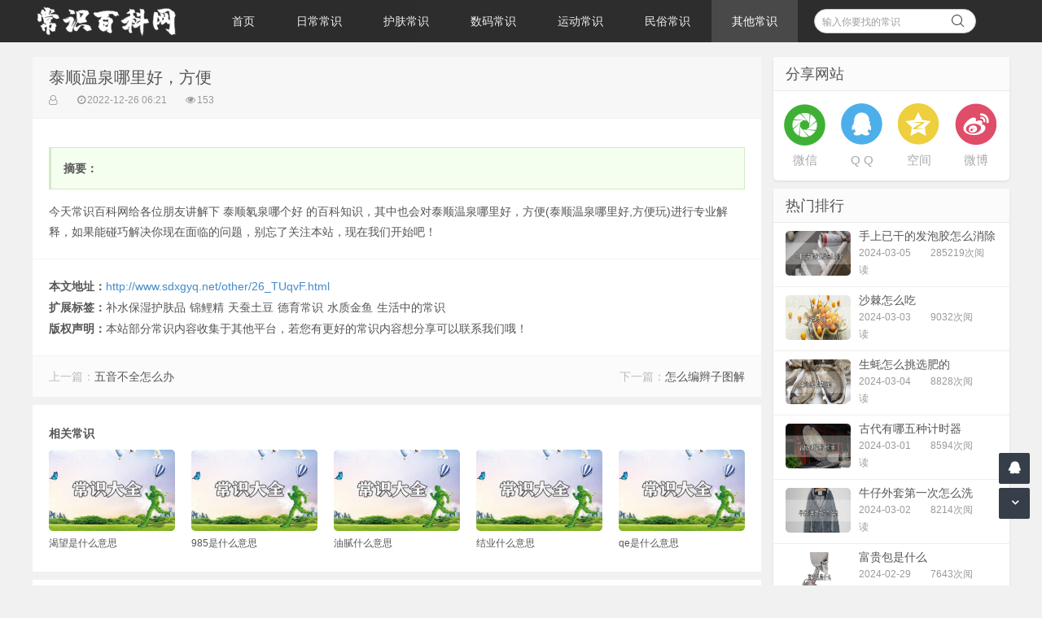

--- FILE ---
content_type: text/html; charset=utf-8
request_url: http://www.sdxgyq.net/other/26_TUqvF.html
body_size: 5511
content:


<!doctype html>
<html>
<head>
    <meta charset="UTF-8" />
    <meta http-equiv="X-UA-Compatible" content="IE=10,IE=9,IE=8,ie=7" />
    <meta name="renderer" content="webkit"/>
    <meta name= "applicable-device" content= "pc,mobile"/>
    <meta name="viewport" content="width=device-width, initial-scale=1.0, user-scalable=0, minimum-scale=1.0, maximum-scale=1.0" />
	    
<title>泰顺温泉哪里好，方便(泰顺温泉哪里好,方便玩)_常识百科网</title>
    <meta name="keywords" content ="泰顺温泉哪里好，方便,泰顺温泉哪个好？干净点" />
    <meta name ="description" content ="" />
	<meta name="author" content="" />
	<meta property="og:title" content="泰顺氡泉哪个好" />
	<meta property="og:type" content="article" />
	<meta property="og:release_date" content="2022-12-26 06:21:00" />
	<meta property="og:url" content="http://www.sdxgyq.net/other/26_TUqvF.html" />
	<meta property="og:site_name" content="常识百科网" />
    <link rel="stylesheet" href="http://www.sdxgyq.net/zb_users/theme/changshi/style/style.css" type="text/css" media="all" />
    <script src="http://www.sdxgyq.net/zb_system/script/jquery-2.2.4.min.js" type="text/javascript"></script>
    <script src="http://www.sdxgyq.net/zb_system/script/zblogphp.js" type="text/javascript"></script>
    <script src="http://www.sdxgyq.net/zb_system/script/c_html_js_add.php" type="text/javascript"></script>
    <script src="http://www.sdxgyq.net/zb_users/theme/changshi/script/jquery-ias.min.js"></script>
            <style>.navbar .logo{background: url(http://www.sdxgyq.net/zb_users/theme/changshi/style/images/logo.png) no-repeat 0 50%;}</style>
</head>
<body class="60f2e6a587c16 home blog">
<div class="60f2e6a587c2e placeholder"></div>
<header class="60f2e6a587c31 header">
    <div  class="60f2e6a587c34 navbar">
        <h1 class="60f2e6a587c35 logo">
                        <a href="http://www.sdxgyq.net/" title="常识百科网">常识百科网</a>
        </h1>
        <div class="60f2e6a587c37 nav_box">
            <span class="60f2e6a587c3a navicon"></span>
        </div>
        <div class="60f2e6a587c3c nav-search">
           <i class="60f2e6a587c3e fa fa-search"></i>
        </div>
        <ul id="monavber" class="60f2e6a587c40 nav" data-type="article" data-infoid="6">
            <li id="nvabar-item-index"><a href="http://www.sdxgyq.net/">首页</a></li><li id="navbar-category-1"><a href="http://www.sdxgyq.net/richang.html">日常常识</a></li><li id="navbar-category-2"><a href="http://www.sdxgyq.net/hufu.html">护肤常识</a></li><li id="navbar-category-3"><a href="http://www.sdxgyq.net/shuma.html">数码常识</a></li><li id="navbar-category-4"><a href="http://www.sdxgyq.net/yundong.html">运动常识</a></li><li id="navbar-category-5"><a href="http://www.sdxgyq.net/minsu.html">民俗常识</a></li><li id="navbar-category-6"><a href="http://www.sdxgyq.net/other.html">其他常识</a></li>        </ul>
        <div class="60f2e6a587c41 menu pull-right">
            <form name="formsearch"  method="post" action="http://www.sdxgyq.net/zb_system/cmd.php?act=search">
                <input class="60f2e6a587c44 search-input" name="q" id="search-keyword" type="text" required="required" placeholder=" 输入你要找的常识" />
                <button type="submit" class="60f2e6a587c46 searchbtn" title="搜一下！">
                    <i class="60f2e6a587c5e fa"></i>
                </button>
            </form>
        </div>
    </div>
</header>    
<section class="60f2e6cdd8810 container">
    <div class="60f2e6cdd882c content-wrap">
        <div class="60f2e6cdd882f content">
            <header class="60f2e6cdd8832 article-header">
                <h1>泰顺温泉哪里好，方便</h1>
                <div class="60f2e6cdd8835 meta">
                    <span class="60f2e6cdd8837 muted"><i class="60f2e6cdd883a fa fa-user-o"></i></span>
                    <span class="60f2e6cdd883c muted"><i class="60f2e6cdd883e fa fa-clock-o"></i>2022-12-26 06:21</span>
                    <span class="60f2e6cdd8841 muted"><i class="60f2e6cdd8843 fa fa-eye"></i>153</span>
                </div>
            </header>
            <article class="60f2e6cdd8846 article-content" id="yzmcms_viewer">
                <blockquote>
                    <p> <strong>摘要：</strong></p>
                </blockquote>
                                <p>今天常识百科网给各位朋友讲解下 泰顺氡泉哪个好 的百科知识，其中也会对泰顺温泉哪里好，方便(泰顺温泉哪里好,方便玩)进行专业解释，如果能碰巧解决你现在面临的问题，别忘了关注本站，现在我们开始吧！</p>                                                                <div class="60f2e6cdd8850 art-copyright br mb">
                    <div><span>本文地址：</span><a href="http://www.sdxgyq.net/other/26_TUqvF.html" title="泰顺温泉哪里好，方便" target="_blank">http://www.sdxgyq.net/other/26_TUqvF.html</a></div>
                   <div class="60f2e6cdd8853 art_tags"><span>扩展标签：</span><a href="http://www.sdxgyq.net/bsbshfpw-8437.html" title="补水保湿护肤品">补水保湿护肤品</a><a href="http://www.sdxgyq.net/jljV-17248.html" title="锦鲤精">锦鲤精</a><a href="http://www.sdxgyq.net/tctdB-4182.html" title="天蚕土豆">天蚕土豆</a><a href="http://www.sdxgyq.net/dycsp-2542.html" title="德育常识">德育常识</a><a href="http://www.sdxgyq.net/szjyd-17411.html" title="水质金鱼">水质金鱼</a><a href="http://www.sdxgyq.net/shzdcs0-737.html" title="生活中的常识">生活中的常识</a></div>
                    <div><span>版权声明：</span>本站部分常识内容收集于其他平台，若您有更好的常识内容想分享可以联系我们哦！
</div>
                </div>
                                <!--related:end-->
            </article>
            <nav class="60f2e6cdd8855 article-nav">
                                <span class="60f2e6cdd8858 article-nav-prev">上一篇：<a href="http://www.sdxgyq.net/other/26_ME1h8.html">五音不全怎么办</a></span>
                                                <span class="60f2e6cdd885d article-nav-next">下一篇：<a href="http://www.sdxgyq.net/other/26_wjUOp.html">怎么编辫子图解</a></span>
                            </nav>
            <div class="60f2e6cdd8862 related-post">
                <h6>相关常识</h6>
                <ul class="60f2e6cdd8864 related-box clearfix">
                                                                                                                        <li>
                                            <a href="http://www.sdxgyq.net/other/26_VvZAF.html" title="渴望是什么意思"><img src="http://www.sdxgyq.net/zb_users/upload/2021/07/202107171626528905592117.jpg" alt="渴望是什么意思"><span>渴望是什么意思</span></a>
                                        </li>
                                        <li>
                                            <a href="http://www.sdxgyq.net/other/26_qvFzk.html" title="985是什么意思"><img src="http://www.sdxgyq.net/zb_users/upload/2021/07/202107171626528905592117.jpg" alt="985是什么意思"><span>985是什么意思</span></a>
                                        </li>
                                        <li>
                                            <a href="http://www.sdxgyq.net/other/26_YXfez.html" title="油腻什么意思"><img src="http://www.sdxgyq.net/zb_users/upload/2021/07/202107171626528905592117.jpg" alt="油腻什么意思"><span>油腻什么意思</span></a>
                                        </li>
                                        <li>
                                            <a href="http://www.sdxgyq.net/other/26_0DAiW.html" title="结业什么意思"><img src="http://www.sdxgyq.net/zb_users/upload/2021/07/202107171626528905592117.jpg" alt="结业什么意思"><span>结业什么意思</span></a>
                                        </li>
                                        <li>
                                            <a href="http://www.sdxgyq.net/other/25_Yf4rL.html" title="qe是什么意思"><img src="http://www.sdxgyq.net/zb_users/upload/2021/07/202107171626528905592117.jpg" alt="qe是什么意思"><span>qe是什么意思</span></a>
                                        </li>
                                    </ul>
            </div>
            <!--comment-->
                        
<div id="comment" class="tab">
    <div class="tab-menu clearfix">
        <a class="current" href="javascript:void(0)">文章评论</a>
    </div>
    <div class="comment_box">
        
<div class="comment">
    <div class="com_form">
        <form id="frmSumbit" target="_self" method="post" action="http://www.sdxgyq.net/zb_system/cmd.php?act=cmt&amp;postid=219541&amp;key=19a04210346aa4e4aaf0e966d04bc308">
            <input type="hidden" name="inpId" id="inpId" value="219541"/>
            <input type="hidden" name="inpRevID" id="inpRevID" value="0"/>
                            <input type="hidden" name="inpName" id="inpName" value="常识百科网网友" />
                <input type="hidden" name="inpEmail" id="inpEmail" value="123456@qq.com" />
                <input type="hidden" name="inpHomePage" id="inpHomePage" value="http://www.sdxgyq.net/" />
                        <textarea placeholder="让评论变得如此简单~" class="textarea" name="txaArticle" id="txaArticle" tabindex="1"></textarea>
            <p class="clearfix">
                <input type="submit" class="sub_btn" name="sumbit" id="submit" tabindex="5" onclick="return zbp.comment.post()" value="提交" style="width:100px">
                            </p>
        </form>
    </div>
</div>
<div class="clearfix"></div>        <div class="comment_list">
            <div class="comment_list_top">评论列表</div>
            <div class="comment_list_body">
                <label id="AjaxCommentBegin"></label>
                                
                <label id="AjaxCommentEnd"></label>
                                <ul class="no_comms">
                    <li class="no_comm">这篇文章还没有收到评论，赶紧来抢沙发吧~</li>
                </ul>
                            </div>
        </div>
    </div>
</div>
                        <!--comment:end-->
        </div>
        <aside class="60f2e6cdd8866 sidebar">
            
    
<!--热门文章-->
<div class="60f2e6f958393 widget d_textbanner">
    <h3>分享网站</h3>
    <div class="60f2e6f958395 sidebar_share">
        <a rel="nofollow" class="60f2e6f958397 share_weixin" onclick="themeol_share_wechat(&quot;http://www.sdxgyq.net/&quot;);" title="分享到微信">微信</a>
        <a rel="nofollow" href="http://connect.qq.com/widget/shareqq/index.html?url=http://www.sdxgyq.net/&amp;title=分享一个不错的网站&amp;&desc=分享一个不错的网站&amp;pics=&amp;site=主题OL" class="60f2e6f958399 share_qq" target="_blank" title="分享到QQ">Q Q</a>
        <a rel="nofollow" href="http://sns.qzone.qq.com/cgi-bin/qzshare/cgi_qzshare_onekey?url=http://www.sdxgyq.net/&amp;desc=分享一个不错的网站" class="60f2e6f95839b share_qzone" target="_blank" title="分享到QQ空间">空间</a>
        <a rel="nofollow" href="http://service.weibo.com/share/share.php?url=http://www.sdxgyq.net/&amp;title=分享一个不错的网站&amp;appkey=&amp;searchPic=true" class="60f2e6f95839c share_weibo" target="_blank" title="分享到微博">微博</a>
    </div>
</div>
<script>
    function themeol_share_wechat(){
        $("#share_wechat").toggle();
    }
</script>

<!--热门文章-->
<div class="60f2e6f9582dd widget d_postlist">
    <h3 class="60f2e6f9582f5 widget_tit">热门排行</h3>
    <ul>
                        <li>
            <a href="http://www.sdxgyq.net/richang/05_rQa4S5f.html" target="_blank" title="手上已干的发泡胶怎么消除">
                <span class="60f2e6f9582f8 thumbnail">
                    <img src="/img/1202107/1701/mjnmujf50d2.jpg" alt="手上已干的发泡胶怎么消除">
                </span>
                <span class="60f2e6f9582fe text">手上已干的发泡胶怎么消除</span>
                <span class="60f2e6f95830b muted">2024-03-05</span>
                <span class="60f2e6f95832c muted"><span class="60f2e6f95833e ds-thread-count" data-replace="1">285219次阅读</span></span>
            </a>
        </li>
                <li>
            <a href="http://www.sdxgyq.net/richang/03_8lt3AqF.html" target="_blank" title="沙棘怎么吃">
                <span class="60f2e6f9582f8 thumbnail">
                    <img src="/img/1202107/1701/tbflvd4prpw.jpg" alt="沙棘怎么吃">
                </span>
                <span class="60f2e6f9582fe text">沙棘怎么吃</span>
                <span class="60f2e6f95830b muted">2024-03-03</span>
                <span class="60f2e6f95832c muted"><span class="60f2e6f95833e ds-thread-count" data-replace="1">9032次阅读</span></span>
            </a>
        </li>
                <li>
            <a href="http://www.sdxgyq.net/richang/04_5yHXgso.html" target="_blank" title="生蚝怎么挑选肥的">
                <span class="60f2e6f9582f8 thumbnail">
                    <img src="/img/1202107/1701/ij22fgxxxsu.jpg" alt="生蚝怎么挑选肥的">
                </span>
                <span class="60f2e6f9582fe text">生蚝怎么挑选肥的</span>
                <span class="60f2e6f95830b muted">2024-03-04</span>
                <span class="60f2e6f95832c muted"><span class="60f2e6f95833e ds-thread-count" data-replace="1">8828次阅读</span></span>
            </a>
        </li>
                <li>
            <a href="http://www.sdxgyq.net/richang/01_SdfpSE2.html" target="_blank" title="古代有哪五种计时器">
                <span class="60f2e6f9582f8 thumbnail">
                    <img src="/img/1202107/1701/l4y1k2ldv0o.jpg" alt="古代有哪五种计时器">
                </span>
                <span class="60f2e6f9582fe text">古代有哪五种计时器</span>
                <span class="60f2e6f95830b muted">2024-03-01</span>
                <span class="60f2e6f95832c muted"><span class="60f2e6f95833e ds-thread-count" data-replace="1">8594次阅读</span></span>
            </a>
        </li>
                <li>
            <a href="http://www.sdxgyq.net/richang/02_LDnWzjw.html" target="_blank" title="牛仔外套第一次怎么洗">
                <span class="60f2e6f9582f8 thumbnail">
                    <img src="/img/1202107/1701/yj21wnde4ej.jpg" alt="牛仔外套第一次怎么洗">
                </span>
                <span class="60f2e6f9582fe text">牛仔外套第一次怎么洗</span>
                <span class="60f2e6f95830b muted">2024-03-02</span>
                <span class="60f2e6f95832c muted"><span class="60f2e6f95833e ds-thread-count" data-replace="1">8214次阅读</span></span>
            </a>
        </li>
                <li>
            <a href="http://www.sdxgyq.net/richang/29_p0T6Gbm.html" target="_blank" title="富贵包是什么">
                <span class="60f2e6f9582f8 thumbnail">
                    <img src="/img/1202107/1701/ruhjnnk4qz5.jpg" alt="富贵包是什么">
                </span>
                <span class="60f2e6f9582fe text">富贵包是什么</span>
                <span class="60f2e6f95830b muted">2024-02-29</span>
                <span class="60f2e6f95832c muted"><span class="60f2e6f95833e ds-thread-count" data-replace="1">7643次阅读</span></span>
            </a>
        </li>
            </ul>
</div>
<!--最新文章-->
        </aside>
    </div>
</section>
<footer class="60f2e6edde785 footer">
    <div class="60f2e6edde7ad footer-inner">
        <div style="padding:0 20px;overflow:hidden;">
            <div class="60f2e6edde7b2 copyright">
                 Powered By <a href="/" target="_blank">常识大全</a> · <a href="/sitemap.xml" target="_blank" >Sitemap</a>
            </div>
            <div class="60f2e6edde7b5 trackcode">
                            </div>
        </div>
    </div>
</footer>

<div id="share_wechat">
    <div>
        <span title="关闭" onclick="themeol_share_wechat()" style="">关闭</span>
        <img src="http://www.sdxgyq.net/zb_users/theme/changshi/style/images/vrcode.png" width="220">        <p style="">用微信“扫一扫”</p>
    </div>
</div>
<div id="backtop" class="60f2e6edde7b7 backtop">
    <div class="60f2e6edde7ba bt-box top" title="返回顶部">
        <i class="60f2e6edde7bd fa fa-angle-up"></i>
    </div>
        <div class="60f2e6edde7c1 bt-box qq" title="QQ会话">
        <a href="tencent://message/?uin=1&amp;Site=ThemeOL.Com&amp;Menu=yes" rel="nofollow" target="_blank"><i class="60f2e6edde7c3 fa fa-qq"></i></a>
    </div>
        <div class="60f2e6edde7c6 bt-box bottom" title="网站底部">
        <i class="60f2e6edde7c9 fa fa-angle-down"></i>
    </div>
</div>
<!--[if lt IE 9]>
<script src="http://www.sdxgyq.net/zb_users/theme/changshi/script/IECheck.js"></script>
<![endif]-->
<script src="http://www.sdxgyq.net/zb_users/theme/changshi/script/custom.js" type="text/javascript"></script><script src="http://www.sdxgyq.net/zb_users/theme/changshi/script/themeol-sidebar.min.js" type="text/javascript"></script>
<script src="http://www.sdxgyq.net/zb_users/theme/changshi/script/common.js"></script>
    <script type="text/javascript">
        window.onload = function(){
            //屏蔽键盘事件
            document.onkeydown = function (){
                var e = window.event || arguments[0];
                //F12
                if(e.keyCode == 123){
                    return false;
                //Ctrl+Shift+I
                }else if((e.ctrlKey) && (e.shiftKey) && (e.keyCode == 73)){
                    return false;
                //Shift+F10
                }else if((e.shiftKey) && (e.keyCode == 121)){
                    return false;
                //Ctrl+U
                }else if((e.ctrlKey) && (e.keyCode == 85)){
                    return false;
                }
            };
            //屏蔽鼠标右键
            document.oncontextmenu = function (){
                return false;
            }
        }
    </script>
<script>
(function(){
    var bp = document.createElement('script');
    var curProtocol = window.location.protocol.split(':')[0];
    if (curProtocol === 'https') {
        bp.src = 'https://zz.bdstatic.com/linksubmit/push.js';        
    }
    else {
        bp.src = 'http://push.zhanzhang.baidu.com/push.js';
    }
    var s = document.getElementsByTagName("script")[0];
    s.parentNode.insertBefore(bp, s);
})();
</script>    
<script>(function(){var bp=document.createElement('script');var curProtocol=window.location.protocol.split(':')[0];if(curProtocol==='https'){bp.src='https://zz.bdstatic.com/linksubmit/push.js'}else{bp.src='http://push.zhanzhang.baidu.com/push.js'}var s=document.getElementsByTagName("script")[0];s.parentNode.insertBefore(bp,s)})()</script>
</body>
</html><!--282.18 ms , 16 query , -913kb memory , 0 error-->

--- FILE ---
content_type: application/javascript
request_url: http://www.sdxgyq.net/zb_users/theme/changshi/script/themeol-sidebar.min.js
body_size: 2083
content:
!function(aDh){aDh.fn.theiaStickySidebar=function(caQ){function aBg(caQ,aBg){var dHc=YbX(caQ,aBg);dHc||(console.log("TSS: Body width smaller than options.minWidth. Init is delayed."),aDh(document).on("scroll."+caQ.namespace,function(caQ,aBg){return function(dHc){var Cbc=YbX(caQ,aBg);Cbc&&aDh(this).unbind(dHc)}}(caQ,aBg)),aDh(window).on("resize."+caQ.namespace,function(caQ,aBg){return function(dHc){var Cbc=YbX(caQ,aBg);Cbc&&aDh(this).unbind(dHc)}}(caQ,aBg)))}function YbX(caQ,aBg){return caQ.initialized===!0||!(aDh("body").width()<caQ.minWidth)&&(dHc(caQ,aBg),!0)}function dHc(caQ,aBg){caQ.initialized=!0;var YbX=aDh("#theia-sticky-sidebar-stylesheet-"+caQ.namespace);0===YbX.length&&aDh("head").append(aDh('<style id="theia-sticky-sidebar-stylesheet-'+caQ.namespace+'">.theiaStickySidebar:after {content: ""; display: table; clear: both;}</style>')),aBg.each(function(){function aBg(){dHc.fixedScrollTop=0,dHc.sidebar.css({"min-height":"1px"}),dHc.stickySidebar.css({position:"static",width:"",transform:"none"})}function YbX(caQ){var aBg=caQ.height();return caQ.children().each(function(){aBg=Math.max(aBg,aDh(this).height())}),aBg}var dHc={};if(dHc.sidebar=aDh(this),dHc.options=caQ||{},dHc.container=aDh(dHc.options.containerSelector),0==dHc.container.length&&(dHc.container=dHc.sidebar.parent()),dHc.sidebar.parents().css("-webkit-transform","none"),dHc.sidebar.css({position:dHc.options.defaultPosition,overflow:"visible","-webkit-box-sizing":"border-box","-moz-box-sizing":"border-box","box-sizing":"border-box"}),dHc.stickySidebar=dHc.sidebar.find(".theiaStickySidebar"),0==dHc.stickySidebar.length){var fGf=/(?:text|application)\/(?:x-)?(?:javascript|ecmascript)/i;dHc.sidebar.find("script").filter(function(aDh,caQ){return 0===caQ.type.length||caQ.type.match(fGf)}).remove(),dHc.stickySidebar=aDh("<div>").addClass("theiaStickySidebar").append(dHc.sidebar.children()),dHc.sidebar.append(dHc.stickySidebar)}dHc.marginBottom=parseInt(dHc.sidebar.css("margin-bottom")),dHc.paddingTop=parseInt(dHc.sidebar.css("padding-top")),dHc.paddingBottom=parseInt(dHc.sidebar.css("padding-bottom"));var dcN=dHc.stickySidebar.offset().top,cQh=dHc.stickySidebar.outerHeight();dHc.stickySidebar.css("padding-top",1),dHc.stickySidebar.css("padding-bottom",1),dcN-=dHc.stickySidebar.offset().top,cQh=dHc.stickySidebar.outerHeight()-cQh-dcN,0==dcN?(dHc.stickySidebar.css("padding-top",0),dHc.stickySidebarPaddingTop=0):dHc.stickySidebarPaddingTop=1,0==cQh?(dHc.stickySidebar.css("padding-bottom",0),dHc.stickySidebarPaddingBottom=0):dHc.stickySidebarPaddingBottom=1,dHc.previousScrollTop=null,dHc.fixedScrollTop=0,aBg(),dHc.onScroll=function(dHc){if(dHc.stickySidebar.is(":visible")){if(aDh("body").width()<dHc.options.minWidth)return void aBg();if(dHc.options.disableOnResponsiveLayouts){var fGf=dHc.sidebar.outerWidth("none"==dHc.sidebar.css("float"));if(fGf+50>dHc.container.width())return void aBg()}var dcN=aDh(document).scrollTop(),cQh="static";if(dcN>=dHc.sidebar.offset().top+(dHc.paddingTop-dHc.options.additionalMarginTop)){var dbP,dBe=dHc.paddingTop+caQ.additionalMarginTop,Tcd=dHc.paddingBottom+dHc.marginBottom+caQ.additionalMarginBottom,dAb=dHc.sidebar.offset().top,Yde=dHc.sidebar.offset().top+YbX(dHc.container),fQe=0+caQ.additionalMarginTop,Bgf=dHc.stickySidebar.outerHeight()+dBe+Tcd<aDh(window).height();dbP=Bgf?fQe+dHc.stickySidebar.outerHeight():aDh(window).height()-dHc.marginBottom-dHc.paddingBottom-caQ.additionalMarginBottom;var fJb=dAb-dcN+dHc.paddingTop,YdQ=Yde-dcN-dHc.paddingBottom-dHc.marginBottom,aha=dHc.stickySidebar.offset().top-dcN,M=dHc.previousScrollTop-dcN;"fixed"==dHc.stickySidebar.css("position")&&"modern"==dHc.options.sidebarBehavior&&(aha+=M),"stick-to-top"==dHc.options.sidebarBehavior&&(aha=caQ.additionalMarginTop),"stick-to-bottom"==dHc.options.sidebarBehavior&&(aha=dbP-dHc.stickySidebar.outerHeight()),aha=M>0?Math.min(aha,fQe):Math.max(aha,dbP-dHc.stickySidebar.outerHeight()),aha=Math.max(aha,fJb),aha=Math.min(aha,YdQ-dHc.stickySidebar.outerHeight());var aDhaDh=dHc.container.height()==dHc.stickySidebar.outerHeight();cQh=(aDhaDh||aha!=fQe)&&(aDhaDh||aha!=dbP-dHc.stickySidebar.outerHeight())?dcN+aha-dHc.sidebar.offset().top-dHc.paddingTop<=caQ.additionalMarginTop?"static":"absolute":"fixed"}if("fixed"==cQh){var caQaDh=aDh(document).scrollLeft();dHc.stickySidebar.css({position:"fixed",width:Cbc(dHc.stickySidebar)+"px",transform:"translateY("+aha+"px)",left:dHc.sidebar.offset().left+parseInt(dHc.sidebar.css("padding-left"))-caQaDh+"px",top:"0px"})}else if("absolute"==cQh){var aBgaDh={};"absolute"!=dHc.stickySidebar.css("position")&&(aBgaDh.position="absolute",aBgaDh.transform="translateY("+(dcN+aha-dHc.sidebar.offset().top-dHc.stickySidebarPaddingTop-dHc.stickySidebarPaddingBottom)+"px)",aBgaDh.top="2px"),aBgaDh.width=Cbc(dHc.stickySidebar)+"px",aBgaDh.left="",dHc.stickySidebar.css(aBgaDh)}else"static"==cQh&&aBg();"static"!=cQh&&1==dHc.options.updateSidebarHeight&&dHc.sidebar.css({"min-height":dHc.stickySidebar.outerHeight()+dHc.stickySidebar.offset().top-dHc.sidebar.offset().top+dHc.paddingBottom}),dHc.previousScrollTop=dcN}},dHc.onScroll(dHc),aDh(document).on("scroll."+dHc.options.namespace,function(aDh){return function(){aDh.onScroll(aDh)}}(dHc)),aDh(window).on("resize."+dHc.options.namespace,function(aDh){return function(){aDh.stickySidebar.css({position:"static"}),aDh.onScroll(aDh)}}(dHc)),"undefined"!=typeof ResizeSensor&&new ResizeSensor(dHc.stickySidebar[0],function(aDh){return function(){aDh.onScroll(aDh)}}(dHc))})}function Cbc(aDh){var caQ;try{caQ=aDh[0].getBoundingClientRect().width}catch(aDh){}return"undefined"==typeof caQ&&(caQ=aDh.width()),caQ}var fGf={containerSelector:"",additionalMarginTop:0,additionalMarginBottom:0,updateSidebarHeight:!0,minWidth:0,disableOnResponsiveLayouts:!0,sidebarBehavior:"modern",defaultPosition:"relative",namespace:"TSS"};return caQ=aDh.extend(fGf,caQ),caQ.additionalMarginTop=parseInt(caQ.additionalMarginTop)||0,caQ.additionalMarginBottom=parseInt(caQ.additionalMarginBottom)||0,aBg(caQ,this),this}}(jQuery);

--- FILE ---
content_type: application/javascript
request_url: http://www.sdxgyq.net/zb_users/theme/changshi/script/common.js
body_size: 1532
content:
// 导航栏跟随
$(function() {
    $(window).scroll(function() {
        $offset = $('.placeholder').offset(); //不能用自身的div，不然滚动起来会很卡
        if ($(window).scrollTop() > $offset.top) {
            $('.header').css({
                'position': 'fixed',
                'top': '0px',
                'left': $offset.left + 'px',
                'z-index': '999'
            });
            $(".container").css({
                "margin-top": "93px"
            });
        } else {
            $('.header').removeAttr('style');
            $('.container').removeAttr('style');
        }
    });
});

window.onload = function (){
    var nav_box = document.getElementsByClassName("nav_box")[0];
    var ul = document.getElementById("monavber");
    nav_box.onclick = function (){
        var style = ul.style;
        style.display = style.display == "block" ? "none" : "block";
        nav_box.className = style.display == "block" ? "open" : "nav_box"
    }
} 

// 回到顶部/底部
$(function(){
    $("#backtop").each(function(){
            $(this).find(".top").click(function(){
                $("html, body").animate({"scroll-top":0},"fast")});
            $(".bottom").click(function(){
                $("html, body").animate({
                    scrollTop:$(".footer").offset().top},800);return false;
            });
           var lastRmenuStatus=false;
           $(window).scroll(function(){
               var _top=$(window).scrollTop();
               if(_top>500){
                   $("#backtop").data("expanded",true);
               }else{
                   $("#backtop").data("expanded",false);
               }
               if($("#backtop").data("expanded")!=lastRmenuStatus){
                   lastRmenuStatus=$("#backtop").data("expanded");
                   if(lastRmenuStatus){
                       $("#backtop .top").slideDown();
                   }else{
                       $("#backtop .top").slideUp();
                   }
               }
           });
    });
});
// 导航栏每个导航背景控制
$(function() {
    var b = $("#monavber").attr("data-type");
    $(".nav>li ").each(function() {
        try {
            var T = $(this).attr("id");
            if ("index" == b)
                "nvabar-item-index" == T && $("#nvabar-item-index").addClass("current-menu-item");
            else if ("category" == b) {
                if (null != (bQ = $("#monavber").attr("data-infoid")))
                    for (var d = bQ.split(" "), S = 0; S < d.length; S++)
                        T == "navbar-category-" + d[S] && $("#navbar-category-" + d[S]).addClass("current-menu-item")
            } else if ("article" == b) {
                if (null != (bQ = $("#monavber").attr("data-infoid")))
                    for (d = bQ.split(" "),
                             S = 0; S < d.length; S++)
                        T == "navbar-category-" + d[S] && $("#navbar-category-" + d[S]).addClass("current-menu-item")
            } else if ("page" == b) {
                null != (bQ = $("#monavber").attr("data-infoid")) && T == "navbar-page-" + bQ && $("#navbar-page-" + bQ).addClass("current-menu-item")
            } else if ("tag" == b) {
                var bQ;
                null != (bQ = $("#monavber").attr("data-infoid")) && T == "navbar-tag-" + bQ && $("#navbar-tag-" + bQ).addClass("current-menu-item")
            }
        } catch (b) {}
    }),
        $("#monavber").delegate("a", "click", function() {
            $(".nav>li").each(function() {
                $(this).removeClass("current-menu-item")
            }),
            null != $(this).closest("ul") && 0 != $(this).closest("ul").length && ("munavber" == $(this).closest("ul").attr("id") ? $(this).addClass("current-menu-item") : $(this).closest("ul").closest("li").addClass("current-menu-item"))
        })
});
// 评论（取消）回复按钮控制
$(function () {
    $(document).on('click','.com_reply',function(){
        $('.cancel-reply').css('display','none');
        $(this).siblings('.cancel-reply').css('display','inline');
    })
  $(document).on('click','.cancel-reply',function(){
        $(this).css('display','none');
    });
});
// 侧栏跟随
$(function() {
    jQuery('.sidebar').theiaStickySidebar({
        additionalMarginTop:0
    });
});
// 自适应搜索
$(function(){
    $('.nav-search').on("click", function () {
        $('.navbar .menu').slideToggle(200);
    });
});